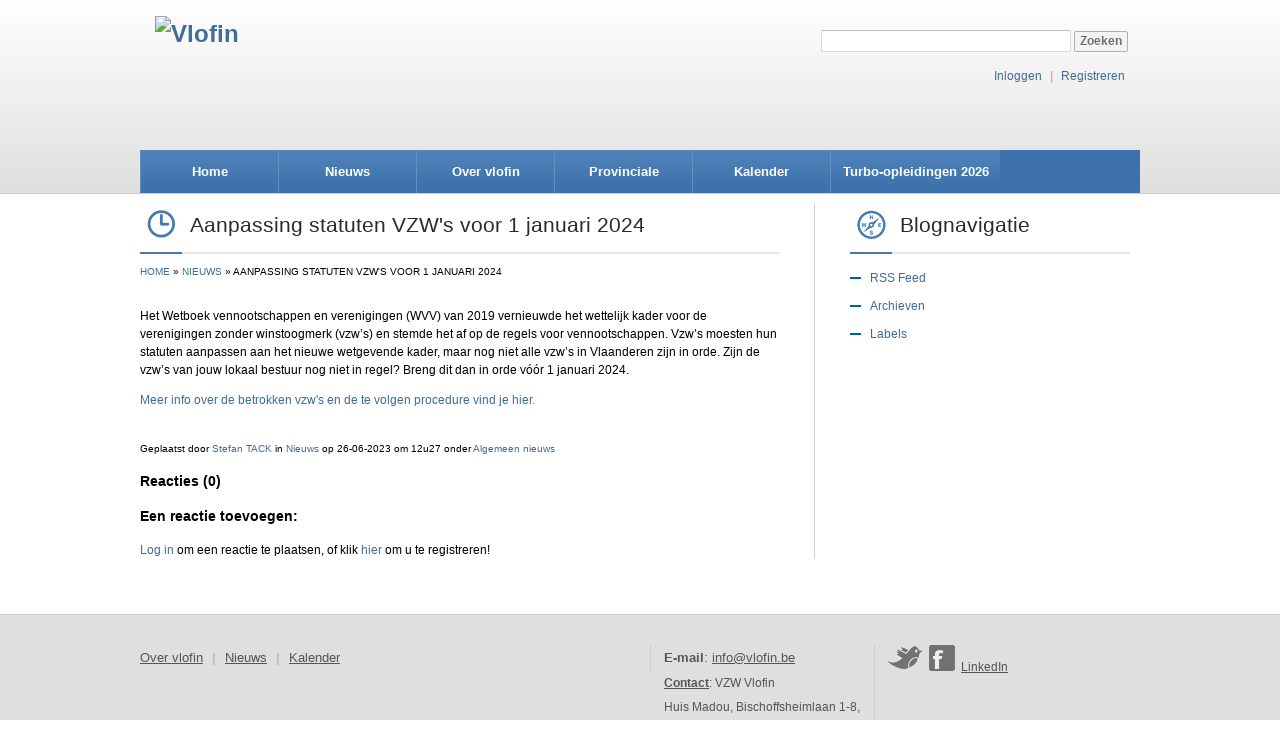

--- FILE ---
content_type: text/html; charset=utf-8
request_url: https://www.vlofin.be/nieuws/2023/06/26/aanpassing-statuten-vzw-s-voor-1-januari-2024
body_size: 2317
content:
<!doctype html>
<html lang="nl_BE">
  <head>
    <title>Aanpassing statuten VZW's voor 1 januari 2024 - Vlofin</title>
    <meta charset="UTF-8">
    <meta content="nl_BE" property="og:locale">
    <meta content="Vlofin: Vlaamse Financieel Directeurs" name="description">
    <meta content="vlaams, financieel directeurs, financieel beheerders, ontvangers" name="keywords">
    <link rel='stylesheet' href='/themes/5367f7d6ce3fb53e4a000002/stylesheets/application.css' />
    <link rel='stylesheet' href='/themes/5367f7d6ce3fb53e4a000002/stylesheets/lightbox.css' />
    <script src='/themes/5367f7d6ce3fb53e4a000002/javascripts/jquery.js'></script>
    <script src='/themes/5367f7d6ce3fb53e4a000002/javascripts/lightbox.js'></script>
    <link rel="stylesheet" href="https://use.fontawesome.com/releases/v5.0.13/css/all.css" integrity="sha384-DNOHZ68U8hZfKXOrtjWvjxusGo9WQnrNx2sqG0tfsghAvtVlRW3tvkXWZh58N9jp" crossorigin="anonymous">
  </head>
  <body>
    <div id='container'>
      <div id='content_container'>
      <div id='header'>
        
        
        <div class='wrapper'>
        <h1 id='logo'><a href='/'><img src='/assets/5c31d8b0cb999720200019eb/Vlofin_Logo_PMS.png' style='height:100px' alt='Vlofin'></a></h1>
        <div id='controls'>
          <div id='user'>
            <form id='search_form' action='/search'>
              <input type='search' name='q' value=''>
              <input class='small' type='submit' value='Zoeken'>
            </form>
            
              <a href='/login'>Inloggen</a> <span class='separator'>|</span>
              <a href='/signup'>Registreren</a>
            
          </div>
        </div>
        <ul id='navigation' class='navbar-nav nav'><li id='nav-home' class=' '><a data-nodetype='page' class='' href='/'>Home</a></li><li id='nav-nieuws' class=' '><a data-nodetype='blog' class='' href='/nieuws'>Nieuws</a></li><li id='nav-over-vlofin' class=' '><a data-nodetype='page' class='' href='/over-vlofin/doel'>Over vlofin</a></li><li id='nav-provinciale-afdelingen' class=' '><a data-nodetype='page' class='' href='/afdelingen'>Provinciale afdelingen</a></li><li id='nav-kalender' class=' '><a data-nodetype='page' class='' href='/kalender'>Kalender</a></li><li id='nav-turbo-opleidingen-2026' class=' '><a data-nodetype='page' class='' href='/turbo-opleidingen-2026'>Turbo-opleidingen 2026</a></li></ul>
        </div>
      </div>
      </div>


  <div id='content'>
    <div class='wrapper'>
    <div class='section blog-post'>
      <div id='main'>
        <h2 class='ico-title'><span class='clock-icon'></span>Aanpassing statuten VZW's voor 1 januari 2024</h2>
        <ul id='breadcrumbs'>

  <li><a href='/'>Home</a></li>

  <li><a href='/nieuws'>Nieuws</a></li>

  <li>Aanpassing statuten VZW's voor 1 januari 2024</li>

</ul>
        <p>Het Wetboek vennootschappen en verenigingen (WVV) van 2019 vernieuwde het wettelijk kader voor de verenigingen zonder winstoogmerk (vzw&rsquo;s) en stemde het af op de regels voor vennootschappen. Vzw&rsquo;s moesten hun statuten aanpassen aan het nieuwe wetgevende kader, maar nog niet alle vzw&rsquo;s in Vlaanderen zijn in orde. Zijn de vzw&rsquo;s van jouw lokaal bestuur nog niet in regel? Breng dit dan in orde v&oacute;&oacute;r 1 januari 2024.</p>
<p><a href="https://www.vlaanderen.be/lokaal-bestuur/nieuwsberichten/aanpassing-statuten-vzws-voor-1-januari-2024" target="_blank" rel="noopener noreferrer">Meer info over de betrokken vzw's en de te volgen procedure vind je hier.</a></p>
<div id="ConnectiveDocSignExtentionInstalled" data-extension-version="1.0.4">&nbsp;</div>
        <small>Geplaatst door <a href='/community/profiles/stefan.tack@overijse.be'>Stefan TACK</a> in <a href="&#47;nieuws">Nieuws</a> op 26-06-2023 om 12u27 onder <a href="&#47;nieuws&#47;labels&#47;algemeen-nieuws">Algemeen nieuws</a></small>

        
          <h3 id='comments'>Reacties (0)</h3>
          <ol>
          
          </ol>
          
            <h3>Een reactie toevoegen:</h3>
            <div class='clearfix'><a href='/login'>Log in</a> om een reactie te plaatsen, of klik <a href='/signup'>hier</a> om u te registreren!</div>
          
        
      </div>
      <div id='side'>
        <div class='side-box'>
          <h3 class='ico-title'><span class='compass-icon'></span>Blognavigatie</h3>
          <ul id='navigation'>
            <li><a href="&#47;nieuws&#47;feed">RSS Feed</a></li>
            <li><a href="&#47;nieuws&#47;archives">Archieven</a></li>
            <li><a href="&#47;nieuws&#47;labels">Labels</a></li>
          </ul>
        </div>
      </div>
    </div>
    </div>
  </div>

      <div id='footer'>
        <div class='wrapper'>
          <div style='width:50%;display:inline-block; vertical-align: top; padding-right: 10px; border-right: 1px solid #cdcdcd'>
            <span style='font-size:13px'><a href='/over-vlofin/doel'>Over vlofin</a> <span class='separator'>|</span> <a href='/nieuws'>Nieuws</a> <span class='separator'>|</span> <a href='/kalender'>Kalender</a>
          </div>
          <div style='width:20%; display:inline-block; vertical-align: top; padding: 0 10px; border-right: 1px solid #cdcdcd'>
            <span style='font-size:13px'><b>E-mail</b>: <a href='mailto:info@vlofin.be'>info@vlofin.be</a></span><br>
            <a style='font-weight: bold' href='/contact'>Contact</a>: VZW Vlofin <br />Huis Madou, Bischoffsheimlaan 1-8, 1000 Brussel
          </div>
          <div style='display:inline-block; vertical-align: top; padding-left: 10px'>
            <a href='https://twitter.com/vlofin'><img src='/themes/5367f7d6ce3fb53e4a000002/stylesheets/images/footer-twitter.png' alt='Twitter'></a>&nbsp;
            <a href='#'><img src='/themes/5367f7d6ce3fb53e4a000002/stylesheets/images/footer-facebook.png' alt='Facebook'></a>&nbsp;
            <a href='https://www.linkedin.com/groups?home=&gid=3930764'>LinkedIn</a>
          </div>
          <div id='partners'>
-            <a href='https://www.bdo.be/nl-be/sectoren/publieke-sector' target='new'><img src='/themes/5367f7d6ce3fb53e4a000002/stylesheets/images/bdo.gif' /></a>
            <a href='http://www.belfius.be/' target='new'><img src='/themes/5367f7d6ce3fb53e4a000002/stylesheets/images/dexia.jpg' /></a>
            <a href='https://www.cevi.be/' target='new'><img style="height:40px;background:white;border-radius:4px;" src='/images/CEVI-group-color.jpg' /></a>
            <a href='https://www.cipalschaubroeck.be/' target='new'><img src='/images/Logo_CipalSchaubroeck.jpg' /></a>
            <a href='http://www.collectonline.eu/' target='new'><img src='/themes/5367f7d6ce3fb53e4a000002/stylesheets/images/Logo_CollectOnline_POS_TAG.jpg' /></a>
            <a href='http://www.creat.be/' target='new'><img src='/assets/63b36801cb999705db87ee70/thumb/_CREAT_nieuw_LOGO_AANKOOPCENTRALE_RGB.jpg' /></a>
            <a href='https://c-smart.be/' target='new'><img src='/assets/6852efa9cb99973bb6cfe8f6/thumb/csmart.jpg' /></a>
            <a href='http://www.ethias.be/' target='new'><img style="height:40px;background:white;border-radius:4px;" src='https://vlofin.be/assets/683414c9cb9997e92fc66e36/thumb/Ethias_Logotype_Orange_RVB.png' /></a>
            <a href='http://www.gdena-advocaten.be/' target='new'><img src='/themes/5367f7d6ce3fb53e4a000002/stylesheets/images/logo_zwart.jpg' /></a>
            <a href='http://www.ing.be/' target='new'><img src='/themes/5367f7d6ce3fb53e4a000002/stylesheets/images/ing.gif' /></a>
            <a href='http://www.uitgeverij.vandenbroele.be/' target='new'><img style="background:white;border-radius:4px;" src='/assets/64147678cb99974f3a00b59f/vandenbroele.png' /></a>
          </div>
          <p style='text-align:center'>
            &copy; 2014-2026 vlofin | powered by <a href='http://www.v-ict-or.be'>tickle</a>
          </p>
        </div>
      </div>
    </div>
    <script>
      $(document).ready(function() {
        setTimeout(function() { $('#flash').slideUp('slow'); }, 5000);
        //$('div.linked-images a').fancybox();
      });
    </script>
  </body>
</html>

